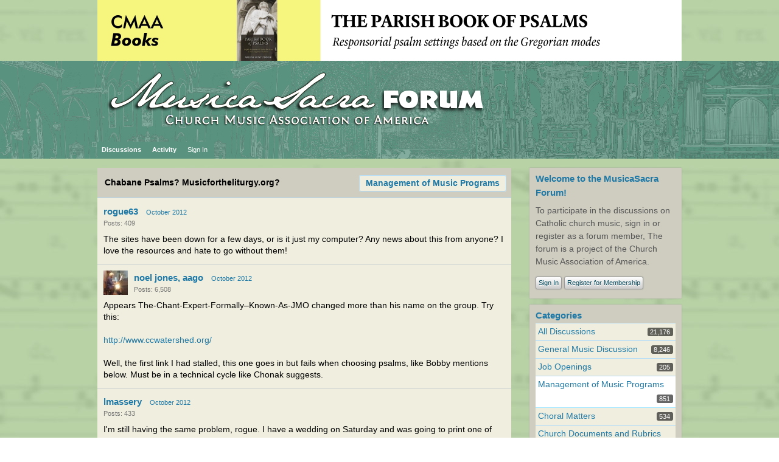

--- FILE ---
content_type: text/html; charset=utf-8
request_url: https://forum.musicasacra.com/forum/discussion/comment/80525
body_size: 6852
content:
<?xml version="1.0" encoding="utf-8"?><!DOCTYPE html PUBLIC "-//W3C//DTD XHTML 1.0 Strict//EN" "http://www.w3.org/TR/xhtml1/DTD/xhtml1-strict.dtd">
<html xmlns="http://www.w3.org/1999/xhtml" xml:lang="en-ca">
<head>
   <title>Chabane Psalms?  Musicfortheliturgy.org? - MusicaSacra Church Music Forum</title>
<link rel="stylesheet" type="text/css" href="/forum/themes/CMAA5/design/style.css?v=2.0.18.1" media="all" />
<link rel="stylesheet" type="text/css" href="/forum/plugins/ButtonBar/design/buttonbar.css?v=1.1" media="all" />
<link rel="stylesheet" type="text/css" href="/forum/plugins/FileUpload/design/fileupload.css?v=1.5.2" media="all" />
<link rel="stylesheet" type="text/css" href="/forum/plugins/ThankfulPeople/design/thankfulpeople.css?v=2.14.2.0.18" media="all" />
<link rel="shortcut icon" href="/forum/themes/CMAA5/design/favicon.png" type="image/x-icon" />
<link rel="canonical" href="https://forum.musicasacra.com/forum/discussion/7591/chabane-psalms-musicfortheliturgy.org/p1" />
<meta name="robots" content="all" />
<script src="/forum/js/library/jquery.js?v=2.0.18.1" type="text/javascript"></script>
<script src="/forum/js/library/jquery.livequery.js?v=2.0.18.1" type="text/javascript"></script>
<script src="/forum/js/library/jquery.form.js?v=2.0.18.1" type="text/javascript"></script>
<script src="/forum/js/library/jquery.popup.js?v=2.0.18.1" type="text/javascript"></script>
<script src="/forum/js/library/jquery.gardenhandleajaxform.js?v=2.0.18.1" type="text/javascript"></script>
<script src="/forum/js/global.js?v=2.0.18.1" type="text/javascript"></script>
<script src="/forum/js/library/jquery.ui.packed.js?v=2.0.18.1" type="text/javascript"></script>
<script src="/forum/js/library/jquery.autogrow.js?v=2.0.18.1" type="text/javascript"></script>
<script src="/forum/applications/vanilla/js/options.js?v=2.0.18.1" type="text/javascript"></script>
<script src="/forum/applications/vanilla/js/bookmark.js?v=2.0.18.1" type="text/javascript"></script>
<script src="/forum/applications/vanilla/js/discussion.js?v=2.0.18.1" type="text/javascript"></script>
<script src="/forum/applications/vanilla/js/autosave.js?v=2.0.18.1" type="text/javascript"></script>
<script src="/forum/plugins/ButtonBar/js/buttonbar.js?v=1.1" type="text/javascript"></script>
<script src="/forum/plugins/ButtonBar/js/jquery.hotkeys.js?v=1.1" type="text/javascript"></script>
<script src="/forum/plugins/FileUpload/js/fileupload.js?v=1.5.2" type="text/javascript"></script>
<script src="/forum/plugins/SplitMergeFE/split-merge-fe.js?v=1.01" type="text/javascript"></script>
<script src="/forum/js/library/jquery.expander.js?v=2.0.18.1" type="text/javascript"></script>
<script src="/forum/plugins/ThankfulPeople/js/thankfulpeople.functions.js?v=2.14.2.0.18" type="text/javascript"></script>
<script src="/forum/plugins/PlayMP3Links/swfobject.js?v=0.2" type="text/javascript"></script>
<script src="/forum/plugins/PlayMP3Links/1bit.js?v=0.2" type="text/javascript"></script>
<script type="text/javascript">
	oneBit = new OneBit("/forum/plugins/PlayMP3Links/1bit.swf");
	oneBit.ready(function() {
		oneBit.specify("playerSize", "10");
		oneBit.apply("a");
	});
</script>

<script src="/infoimage/showinfo-setup-forum.js"></script><script language="javascript" type="text/javascript" src="/forum/themes/CMAA5/design/switcher/jquery.themeswitcher.js"></script>
<script language="javascript" type="text/javascript" src="/js/themeswitcher.js"></script>
</head>
<body id="vanilla_discussion_comment" class="Vanilla Discussion comment ">
   <div id="Frame">
      <div id="Head">
         <div class="Menu">
            <h1><a class="Title" href="/forum/"><span><img src="https://forum.musicasacra.com/forum/uploads/RYAU2FFEP34V.png" alt="MusicaSacra Church Music Forum" /></span></a></h1>
            <ul id="Menu"><li class=" Highlight"><a href="/forum/discussions">Discussions</a></li>
<li><a href="/forum/activity">Activity</a></li>
<li class="NonTab"><a class="SignInPopup" href="/forum/entry/signin?Target=discussion%2Fcomment%2F80525">Sign In</a></li>
</ul>            <div class="Search"><form method="get" action="/forum/search">
<div>
<input type="text" id="Form_Search" name="Search" value="" class="InputBox" /><input type="submit" id="Form_Go" value="Go" class="Button" />
</div>
</form></div>
         </div>
      </div>
      <div id="Body">
         <div id="Content"><div class="Tabs HeadingTabs DiscussionTabs FirstPage">
   
   <ul>
      <li><a href="/forum/categories/management-of-music-programs" class="TabLink">Management of Music Programs</a></li>
   </ul>
   <div class="SubTab">Chabane Psalms?  Musicfortheliturgy.org?</div>
</div>
<ul class="DataList MessageList Discussion FirstPage">
   <li class="Item Comment FirstComment" id="Discussion_7591">
   <div class="Comment">
      <div class="Meta">
                  <span class="Author">
            <a href="/forum/profile/305/rogue63">rogue63</a>         </span>
         <span class="DateCreated">
            <a href="/forum/discussion/7591/chabane-psalms-musicfortheliturgy.org/p1" class="Permalink" name="Item_1" rel="nofollow">October 2012</a>         </span>
                  <div class="CommentInfo">
            <span>Posts: 409</span>         </div>
               </div>
      <div class="Message">
			The sites have been down for a few days, or is it just my computer?  Any news about this from anyone?  I love the resources and hate to go without them!		</div>
         </div>
</li>
<li class="Item Comment Alt" id="Comment_80491">
   <div class="Comment">
      <div class="Meta">
                  <span class="Author">
            <a title="noel jones, aago" href="/forum/profile/49/noel%20jones%2C%20aago" class="ProfileLink"><img src="https://forum.musicasacra.com/forum/uploads/userpics/669/nRA6DMAYENV8S.jpg" alt="noel jones, aago" class="ProfilePhotoMedium" /></a><a href="/forum/profile/49/noel%20jones%2C%20aago">noel jones, aago</a>         </span>
         <span class="DateCreated">
            <a href="/forum/discussion/comment/80491#Comment_80491" class="Permalink" name="Item_2" rel="nofollow">October 2012</a>         </span>
                  <div class="CommentInfo">
            <span>Posts: 6,508</span>         </div>
               </div>
      <div class="Message">
			Appears The-Chant-Expert-Formally–Known-As-JMO changed more than his name on the group. Try this:<br /><br /><a href="http://www.ccwatershed.org/" target="_blank" rel="nofollow">http://www.ccwatershed.org/</a><br /><br />Well, the first link I had stalled, this one goes in but fails when choosing psalms, like Bobby mentions below.  Must be in a technical cycle like Chonak suggests.<br />		</div>
         </div>
</li>
<li class="Item Comment" id="Comment_80492">
   <div class="Comment">
      <div class="Meta">
                  <span class="Author">
            <a href="/forum/profile/1221/lmassery">lmassery</a>         </span>
         <span class="DateCreated">
            <a href="/forum/discussion/comment/80492#Comment_80492" class="Permalink" name="Item_3" rel="nofollow">October 2012</a>         </span>
                  <div class="CommentInfo">
            <span>Posts: 433</span>         </div>
               </div>
      <div class="Message">
			I'm still having the same problem, rogue.  I have a wedding on Saturday and was going to print one of the wedding psalms.  		</div>
         </div>
</li>
<li><script src="/js/showreminder.js"></script>
<noscript>JavaScript is disabled in your browser, so the "routine reminders" do not appear.</noscript></li><li class="Item Comment Alt" id="Comment_80497">
   <div class="Comment">
      <div class="Meta">
                  <span class="Author">
            <a href="/forum/profile/1348/Bobby%20Bolin">Bobby Bolin</a>         </span>
         <span class="DateCreated">
            <a href="/forum/discussion/comment/80497#Comment_80497" class="Permalink" name="Item_4" rel="nofollow">October 2012</a>         </span>
                  <div class="CommentInfo">
            <span>Posts: 433</span>         </div>
               </div>
      <div class="Message">
			Edit:<br /><br />Never mind... The ccwatershed site is fine but when you click on the individual psalms it doesn't work.		</div>
         </div>
</li>
<li class="Item Comment" id="Comment_80499">
   <div class="Comment">
      <div class="Meta">
                  <span class="Author">
            <a href="/forum/profile/230/CharlesW">CharlesW</a>         </span>
         <span class="DateCreated">
            <a href="/forum/discussion/comment/80499#Comment_80499" class="Permalink" name="Item_5" rel="nofollow">October 2012</a>         </span>
                  <div class="CommentInfo">
            <span>Posts: 12,052</span>         </div>
               </div>
      <div class="Message">
			<i>Appears The-Chant-Expert-Formally–Known-As-JMO changed more than his name on the group.</i><br /><br />Both he and mellow Charles have changed their names.  I am beginning to wonder what those boys have been drinking.  ;-)		</div>
         </div>
</li>
<li class="Item Comment Alt" id="Comment_80503">
   <div class="Comment">
      <div class="Meta">
                  <span class="Author">
            <a title="chonak" href="/forum/profile/73/chonak" class="ProfileLink"><img src="https://forum.musicasacra.com/forum/uploads/userpics/026/nROUJM2N83EJJ.png" alt="chonak" class="ProfilePhotoMedium" /></a><a href="/forum/profile/73/chonak">chonak</a>         </span>
         <span class="DateCreated">
            <a href="/forum/discussion/comment/80503#Comment_80503" class="Permalink" name="Item_6" rel="nofollow">October 2012</a>         </span>
                  <div class="CommentInfo">
            <span>Posts: 9,111</span>         </div>
               </div>
      <div class="Message">
			Perhaps there's some technical work on the site underway. . . <br />		</div>
         </div>
</li>
<li class="Item Comment" id="Comment_80508">
   <div class="Comment">
      <div class="Meta">
                  <span class="Author">
            <a title="melofluent" href="/forum/profile/3428/melofluent" class="ProfileLink"><img src="https://forum.musicasacra.com/forum/uploads/userpics/217/nBS56232183OT.jpg" alt="melofluent" class="ProfilePhotoMedium" /></a><a href="/forum/profile/3428/melofluent">melofluent</a>         </span>
         <span class="DateCreated">
            <a href="/forum/discussion/comment/80508#Comment_80508" class="Permalink" name="Item_7" rel="nofollow">October 2012</a>         </span>
                  <div class="CommentInfo">
            <span>Posts: 4,158</span>         </div>
               </div>
      <div class="Message">
			CharlesW, you can cease speculation about the consummation of spirits with either JMO or myself. Now and then the vagaries of dealing with internet issues require some minor adjustments, and besides, there's a bit of unseemly judgmentalism implicit, if only for humor, in your speculations.<br />And to allay further the forensics of my new alter ego's handle, did anyone consider that "melofluent" had nothing to do with "state of mind" and more to do with familiarity with the pre-eminence of melody? Yeesh.<br />It's 10:38 PST, after a long workday. Does it appear I'm incapacitated?<br />If everyone wants to actually do some good at MSF, repair relationships.		</div>
      <div class="ThankedByBox"><span class="ThankedBy">Thanked by <span>2</span></span><a href="/forum/profile/2456/ContraBombarde">ContraBombarde</a> <a href="/forum/profile/1882/CHGiffen">CHGiffen</a></div>   </div>
</li>
<li><script src="/js/showreminder.js"></script>
<noscript>JavaScript is disabled in your browser, so the "routine reminders" do not appear.</noscript></li><li class="Item Comment Alt" id="Comment_80515">
   <div class="Comment">
      <div class="Meta">
                  <span class="Author">
            <a href="/forum/profile/1384/Andrew%20Motyka">Andrew Motyka</a>         </span>
         <span class="DateCreated">
            <a href="/forum/discussion/comment/80515#Comment_80515" class="Permalink" name="Item_8" rel="nofollow">October 2012</a>         </span>
                  <div class="CommentInfo">
            <span>Posts: 939</span>         </div>
               </div>
      <div class="Message">
			Last I heard, they were experiencing "server issues." It's an Internet thing I don't understand, but I don't think the site is down permanently. 		</div>
         </div>
</li>
<li class="Item Comment" id="Comment_80517">
   <div class="Comment">
      <div class="Meta">
                  <span class="Author">
            <a href="/forum/profile/230/CharlesW">CharlesW</a>         </span>
         <span class="DateCreated">
            <a href="/forum/discussion/comment/80517#Comment_80517" class="Permalink" name="Item_9" rel="nofollow">October 2012</a>         </span>
                  <div class="CommentInfo">
            <span>Posts: 12,052</span>         </div>
               </div>
      <div class="Message">
			Mellow Charles, spirits notwithstanding, I certainly hope nothing has happened to cause either of you to feel threatened in this public forum.  I do realize there are those who could take offense at something said here and react in unpredictable ways.  		</div>
         </div>
</li>
<li class="Item Comment Alt" id="Comment_80522">
   <div class="Comment">
      <div class="Meta">
                  <span class="Author">
            <a title="PaixGioiaAmor" href="/forum/profile/325/PaixGioiaAmor" class="ProfileLink"><img src="https://forum.musicasacra.com/forum/uploads/userpics/181/nXNVUV6GEDZDO.jpg" alt="PaixGioiaAmor" class="ProfilePhotoMedium" /></a><a href="/forum/profile/325/PaixGioiaAmor">PaixGioiaAmor</a>         </span>
         <span class="DateCreated">
            <a href="/forum/discussion/comment/80522#Comment_80522" class="Permalink" name="Item_10" rel="nofollow">October 2012</a>         </span>
                  <div class="CommentInfo">
            <span>Posts: 1,465</span>         </div>
               </div>
      <div class="Message">
			A bit off topic ... but sort of with the flow of this discussion ... I wish someone would start a forum/site where everyone uses their real names but there is verification and it is password protected.  This way there could be a truly free and open airing and exchange of ideas away from the prying eyes of google.		</div>
         </div>
</li>
<li class="Item Comment" id="Comment_80523">
   <div class="Comment">
      <div class="Meta">
                  <span class="Author">
            <a title="melofluent" href="/forum/profile/3428/melofluent" class="ProfileLink"><img src="https://forum.musicasacra.com/forum/uploads/userpics/217/nBS56232183OT.jpg" alt="melofluent" class="ProfilePhotoMedium" /></a><a href="/forum/profile/3428/melofluent">melofluent</a>         </span>
         <span class="DateCreated">
            <a href="/forum/discussion/comment/80523#Comment_80523" class="Permalink" name="Item_11" rel="nofollow">October 2012</a>         </span>
                  <div class="CommentInfo">
            <span>Posts: 4,158</span>         </div>
               </div>
      <div class="Message">
			No problem, CW. I can tell you that I, for one, don't drink Kool Aid.		</div>
         </div>
</li>
<li><script src="/js/showreminder.js"></script>
<noscript>JavaScript is disabled in your browser, so the "routine reminders" do not appear.</noscript></li><li class="Item Comment Alt" id="Comment_80524">
   <div class="Comment">
      <div class="Meta">
                  <span class="Author">
            <a href="/forum/profile/76/Richard%20R.">Richard R.</a>         </span>
         <span class="DateCreated">
            <a href="/forum/discussion/comment/80524#Comment_80524" class="Permalink" name="Item_12" rel="nofollow">October 2012</a>         </span>
                  <div class="CommentInfo">
            <span>Posts: 783</span>         </div>
               </div>
      <div class="Message">
			I've fielded a couple of direct requests for my Psalm settings in the last few days, which I'm happy to accommodate, should anyone else need them in the interim.<br />Richard Rice<br />canticnov@aol.com		</div>
         </div>
</li>
<li class="Item Comment" id="Comment_80525">
   <div class="Comment">
      <div class="Meta">
                  <span class="Author">
            <a title="melofluent" href="/forum/profile/3428/melofluent" class="ProfileLink"><img src="https://forum.musicasacra.com/forum/uploads/userpics/217/nBS56232183OT.jpg" alt="melofluent" class="ProfilePhotoMedium" /></a><a href="/forum/profile/3428/melofluent">melofluent</a>         </span>
         <span class="DateCreated">
            <a href="/forum/discussion/comment/80525#Comment_80525" class="Permalink" name="Item_13" rel="nofollow">October 2012</a>         </span>
                  <div class="CommentInfo">
            <span>Posts: 4,158</span>         </div>
               </div>
      <div class="Message">
			Very good! I can tell you I didn't leave sufficient time in rehearsal last night to insure success with your 28 Ord Choral Communio, RR, wow!<br />I'm telling you, people, these are each mini-miracles for choirs, particularly where there is sufficient time after the fraction and during reception of celebrant/EHMC's that provides unfettered attention to the proper attending that action. And then, the choir receives during a seemless transition to a congregation piece. Perfect. Not the GR, but it helps so much when you have a choir that wants to choir whenever possible.<br />I would also give props to JMO as we've gotten the SATB "Sherwin Gloria" ready for a late October unveiling. Sumptuous.		</div>
         </div>
</li>
<li class="Item Comment Alt" id="Comment_80526">
   <div class="Comment">
      <div class="Meta">
                  <span class="Author">
            <a title="ryand" href="/forum/profile/2116/ryand" class="ProfileLink"><img src="https://forum.musicasacra.com/forum/uploads/userpics/476/nMNXKWOMH2QMH.jpeg" alt="ryand" class="ProfilePhotoMedium" /></a><a href="/forum/profile/2116/ryand">ryand</a>         </span>
         <span class="DateCreated">
            <a href="/forum/discussion/comment/80526#Comment_80526" class="Permalink" name="Item_14" rel="nofollow">October 2012</a>         </span>
                  <div class="CommentInfo">
            <span>Posts: 1,638</span>         </div>
               </div>
      <div class="Message">
			meloCharles,<br /><br />I'm jealous .. wishing we were ready for something like that.<br /><br />Brick-by-brick, right?		</div>
         </div>
</li>
<li class="Item Comment" id="Comment_80529">
   <div class="Comment">
      <div class="Meta">
                  <span class="Author">
            <a title="Paul_Onnonhoaraton" href="/forum/profile/3047/Paul_Onnonhoaraton" class="ProfileLink"><img src="https://forum.musicasacra.com/forum/uploads/userpics/104/n1AG0FZWDSZUW.jpg" alt="Paul_Onnonhoaraton" class="ProfilePhotoMedium" /></a><a href="/forum/profile/3047/Paul_Onnonhoaraton">Paul_Onnonhoaraton</a>         </span>
         <span class="DateCreated">
            <a href="/forum/discussion/comment/80529#Comment_80529" class="Permalink" name="Item_15" rel="nofollow">October 2012</a>         </span>
                  <div class="CommentInfo">
            <span>Posts: 434</span>         </div>
               </div>
      <div class="Message">
			Dear friends,<br /><br />Thank you for all your support.  I have added some explanation here:<br /><br /><a rel="nofollow" href="http://www.ccwatershed.org/chabanel/">http://www.ccwatershed.org/chabanel/</a><br /><br /><b>Thank you for your patience.</b>  We have been without a webmaster since 2010.  We are praying for the funding to hire a webmaster, but at this time, God has not yet sent the funds.		</div>
      <div class="ThankedByBox"><span class="ThankedBy">Thanked by <span>3</span></span><a href="/forum/profile/2131/canadash">canadash</a> <a href="/forum/profile/2116/ryand">ryand</a> <a href="/forum/profile/930/Ruth%20Lapeyre">Ruth Lapeyre</a></div>   </div>
</li>
<li><script src="/js/showreminder.js"></script>
<noscript>JavaScript is disabled in your browser, so the "routine reminders" do not appear.</noscript></li><li class="Item Comment Alt" id="Comment_80530">
   <div class="Comment">
      <div class="Meta">
                  <span class="Author">
            <a href="/forum/profile/305/rogue63">rogue63</a>         </span>
         <span class="DateCreated">
            <a href="/forum/discussion/comment/80530#Comment_80530" class="Permalink" name="Item_16" rel="nofollow">October 2012</a>         </span>
                  <div class="CommentInfo">
            <span>Posts: 409</span>         </div>
               </div>
      <div class="Message">
			Thanks for the update.  I quite understand about lacking funding---my salary qualifies my family for WIC and food stamps---and I will keep you in my prayers.  The work is beautiful and provides an immediate and helpful service to the Church.  Deus vult!		</div>
      <div class="ThankedByBox"><span class="ThankedBy">Thanked by <span>1</span></span><a href="/forum/profile/2116/ryand">ryand</a></div>   </div>
</li>
<li class="Item Comment" id="Comment_80564">
   <div class="Comment">
      <div class="Meta">
                  <span class="Author">
            <a href="/forum/profile/930/Ruth%20Lapeyre">Ruth Lapeyre</a>         </span>
         <span class="DateCreated">
            <a href="/forum/discussion/comment/80564#Comment_80564" class="Permalink" name="Item_17" rel="nofollow">October 2012</a>         </span>
                  <div class="CommentInfo">
            <span>Posts: 342</span>         </div>
               </div>
      <div class="Message">
			I wish I was a millionaire because Corpus Christi Watershed would be one of my pet charities!  Am looking forward to seeing the new hymnal.		</div>
      <div class="ThankedByBox"><span class="ThankedBy">Thanked by <span>2</span></span><a href="/forum/profile/1661/Ben">Ben</a> <a href="/forum/profile/305/rogue63">rogue63</a></div>   </div>
</li>
<li class="Item Comment Alt" id="Comment_80675">
   <div class="Comment">
      <div class="Meta">
                  <span class="Author">
            <a title="Paul_Onnonhoaraton" href="/forum/profile/3047/Paul_Onnonhoaraton" class="ProfileLink"><img src="https://forum.musicasacra.com/forum/uploads/userpics/104/n1AG0FZWDSZUW.jpg" alt="Paul_Onnonhoaraton" class="ProfilePhotoMedium" /></a><a href="/forum/profile/3047/Paul_Onnonhoaraton">Paul_Onnonhoaraton</a>         </span>
         <span class="DateCreated">
            <a href="/forum/discussion/comment/80675#Comment_80675" class="Permalink" name="Item_18" rel="nofollow">October 2012</a>         </span>
                  <div class="CommentInfo">
            <span>Posts: 434</span>         </div>
               </div>
      <div class="Message">
			. . . and we're back !!!		</div>
      <div class="ThankedByBox"><span class="ThankedBy">Thanked by <span>6</span></span><a href="/forum/profile/1882/CHGiffen">CHGiffen</a> <a href="/forum/profile/1160/donr">donr</a> <a href="/forum/profile/94/Mark%20M.">Mark M.</a> <a href="/forum/profile/1384/Andrew%20Motyka">Andrew Motyka</a> <a href="/forum/profile/29/Jenny">Jenny</a> <a href="/forum/profile/2481/jczarn">jczarn</a></div>   </div>
</li>
</ul>
   <div class="Foot">
      <a href="/forum/entry/signin?Target=discussion%2Fcomment%2F80525%3Fpost%23Form_Body" class="TabLink SignInPopup">Add a Comment</a> 
   </div>
   </div>
         <div id="Panel"><div class="Box GuestBox">
   <h4>Welcome to the MusicaSacra Forum!</h4>
   <p>To participate in the discussions on Catholic church music, sign in or register as a forum member, The forum is a project of the Church Music Association of America.</p>
      
   <div class="P"><a href="/forum/entry/signin?Target=discussion%2Fcomment%2F80525" class="Button SignInPopup">Sign In</a> <a href="/forum/entry/register?Target=discussion%2Fcomment%2F80525" class="Button ApplyButton">Register for Membership</a></div>   </div><div class="Box BoxCategories">
   <h4><a href="/forum/categories/all">Categories</a></h4>
   <ul class="PanelInfo PanelCategories">
      <li><span><strong><a href="/forum/discussions">All Discussions</a></strong><span class="Count">21,176</span></span></li>
<li class="Depth1"><strong><a href="/forum/categories/general-discussion-music">General Music Discussion</a></strong><span class="Count">8,246</span></li>
<li class="Depth1"><strong><a href="/forum/categories/job-openings">Job Openings</a></strong><span class="Count">205</span></li>
<li class="Depth1 Active"><strong><a href="/forum/categories/management-of-music-programs">Management of Music Programs</a></strong><span class="Count">851</span></li>
<li class="Depth1"><strong><a href="/forum/categories/choral-matters">Choral Matters</a></strong><span class="Count">534</span></li>
<li class="Depth1"><strong><a href="/forum/categories/church-documents-concerning-sacred-music">Church Documents and Rubrics</a></strong><span class="Count">526</span></li>
<li class="Depth1"><strong><a href="/forum/categories/cmaa-notes">CMAA Notes</a></strong><span class="Count">304</span></li>
<li class="Depth1"><strong><a href="/forum/categories/events">Events</a></strong><span class="Count">721</span></li>
<li class="Depth1"><strong><a href="/forum/categories/for-newcomers-read-first">For Newcomers: Read First</a></strong><span class="Count">26</span></li>
<li class="Depth1"><strong><a href="/forum/categories/sacred-polyphony">Sacred Polyphony</a></strong><span class="Count">547</span></li>
<li class="Depth1"><strong><a href="/forum/categories/hymnody">Hymnody</a></strong><span class="Count">873</span></li>
<li class="Depth1"><strong><a href="/forum/categories/gregorian-chant-general">Gregorian Chant: General</a></strong><span class="Count">2,703</span></li>
<li class="Depth2"><strong><a href="/forum/categories/gregorian-chant-graduale-romanum">↳ Graduale Romanum and Liber Usualis</a></strong><span class="Count">369</span></li>
<li class="Depth2"><strong><a href="/forum/categories/gregorian-chant-graduale-simplex">↳ Graduale Simplex</a></strong><span class="Count">60</span></li>
<li class="Depth2"><strong><a href="/forum/categories/gregorian-chant%3A-semiology">↳ Semiology</a></strong><span class="Count">63</span></li>
<li class="Depth1"><strong><a href="/forum/categories/vernacular-plainsong">Vernacular Plainsong</a></strong><span class="Count">696</span></li>
<li class="Depth1"><strong><a href="/forum/categories/anglican-chant">Anglican Use and Anglican Chant</a></strong><span class="Count">68</span></li>
<li class="Depth1"><strong><a href="/forum/categories/instruments-and-church-music">Organ, Other Instruments and Repertoire</a></strong><span class="Count">436</span></li>
<li class="Depth1"><strong><a href="/forum/categories/new-compositionworks-in-progress">New Composition/Works in Progress</a></strong><span class="Count">1,295</span></li>
<li class="Depth1"><strong><a href="/forum/categories/recordings">Recordings</a></strong><span class="Count">234</span></li>
<li class="Depth1"><strong><a href="/forum/categories/music-programs-for-hispanic-ministry">Music for Hispanic Ministry</a></strong><span class="Count">159</span></li>
<li class="Depth1"><strong><a href="/forum/categories/music-education-children">Music Education: Children</a></strong><span class="Count">211</span></li>
<li class="Depth1"><strong><a href="/forum/categories/music-education-general">Music Education: General</a></strong><span class="Count">222</span></li>
<li class="Depth1"><strong><a href="/forum/categories/news-items">News Items</a></strong><span class="Count">245</span></li>
<li class="Depth1"><strong><a href="/forum/categories/positions-wanted">Positions Wanted</a></strong><span class="Count">3</span></li>
<li class="Depth1"><strong><a href="/forum/categories/general-discussion-catholicism">General Discussion: Catholicism</a></strong><span class="Count">740</span></li>
<li class="Depth1"><strong><a href="/forum/categories/amusements">Amusements</a></strong><span class="Count">177</span></li>
<li class="Depth1"><strong><a href="/forum/categories/general-discussion">General Discussion</a></strong><span class="Count">1,035</span></li>
<li class="Depth1"><strong><a href="/forum/categories/opinions">Opinions</a></strong><span class="Count">119</span></li>
   </ul>
</div>
   </div>
      </div>
      <div id="Foot">
			<script src="/infoimage/showinfo-forum-output.js"></script><!-- Various definitions for Javascript //-->
<div id="Definitions" style="display: none;">
<input type="hidden" id="ImageResized" value="This image has been resized to fit in the page. Click to enlarge." />
<input type="hidden" id="DiscussionID" value="7591" />
<input type="hidden" id="InputFormat" value="Html" />
<input type="hidden" id="apcavailable" value="" />
<input type="hidden" id="uploaderuniq" value="69712c138a806" />
<input type="hidden" id="maxuploadsize" value="25165824" />
<input type="hidden" id="ExpandThankList" value="Expand" />
<input type="hidden" id="CollapseThankList" value="Collapse" />
<input type="hidden" id="AnalyticsTask" value="tick" />
<input type="hidden" id="LastCommentID" value="80675" />
<input type="hidden" id="Vanilla_Comments_AutoRefresh" value="300" />
<input type="hidden" id="TransportError" value="A fatal error occurred while processing the request.&lt;br /&gt;The server returned the following response: %s" />
<input type="hidden" id="TransientKey" value="V5Q4K6RNCXFB" />
<input type="hidden" id="WebRoot" value="https://forum.musicasacra.com/forum" />
<input type="hidden" id="UrlFormat" value="/forum/{Path}" />
<input type="hidden" id="Path" value="discussion/comment/80525" />
<input type="hidden" id="SignedIn" value="0" />
<input type="hidden" id="ConfirmHeading" value="Confirm" />
<input type="hidden" id="ConfirmText" value="Are you sure you want to do that?" />
<input type="hidden" id="Okay" value="Okay" />
<input type="hidden" id="Cancel" value="Cancel" />
<input type="hidden" id="Search" value="Search" />
</div><!-- Global site tag (gtag.js) - Google Analytics -->
<script async src="https://www.googletagmanager.com/gtag/js?id=G-WGYHG3VMLF"></script>
<script>
  window.dataLayer = window.dataLayer || [];
  function gtag(){dataLayer.push(arguments);}
  gtag('js', new Date());

  gtag('config', 'G-WGYHG3VMLF');
</script> <p>
    	<div id="switcher"></div>
    </p><div><a href="http://vanillaforums.org">Powered by Vanilla</a></div>		</div>
   </div>
	</body>
</html>


--- FILE ---
content_type: application/javascript
request_url: https://forum.musicasacra.com/forum/themes/CMAA5/design/switcher/jquery.themeswitcher.js
body_size: 3634
content:
/**
 * jQuery Theme Switcher plugin
 *
 * Copyright (c) 2011 Dave Hoff (davehoff.com)
 * Dual licensed under the MIT and GPL licenses:
 * https://www.opensource.org/licenses/mit-license.php
 * https://www.gnu.org/licenses/gpl.html
 *
 */
 
(function( $ ){
	
	$.fn.themeswitcher = function( options ) {
		var switcherDiv = this, switcherOptions = {};
		var settings = {
			loadtheme : "",
			height: 300,
			width: 300,
			rounded: true,
			themepath: "https://forum.musicasacra.com/forum/themes/CMAA5/design/",
			imgpath: "https://forum.musicasacra.com/forum/themes/CMAA5/design/themeimages/",
			themepathorig: "https://ajax.googleapis.com/ajax/libs/jqueryui/",
			jqueryuiversion: "1.8.10",
			initialtext: "Switch Theme",
			buttonpretext: "",
			closeonselect: true,
			buttonheight: 20,
			cookiename: "jquery-ui-theme",
			themes: [],
			additionalthemes: [],
			onopen: null,
			onclose: null,
			onselect: null,
            cookieexpires: 365,
            cookiepath: '/'
    	};
    	
    	if(options) {
	    	//lowercase all options passed in
	    	$.each(options, function(k,v){
	    		switcherOptions[k.toLowerCase()] = v;
	    	});
	    	
			$.extend( settings, switcherOptions );
    	}
    	
    	if( ! settings.themes.length ){
    		var themes = [
    			{
    				title: "Black Tie",
    				name: "black-tie",
    				icon: "theme_90_black_tie.png"
    			},
    			{
    				title: "Blitzer",
    				name: "blitzer",
    				icon: "theme_90_blitzer.png"
    			},
    			{
    				title: "Cupertino",
    				name: "cupertino",
    				icon: "theme_90_cupertino.png"
    			},
    			{
    				title: "Dark Hive",
    				name: "dark-hive",
    				icon: "theme_90_dark_hive.png"
    			},
    			{
    				title: "Dot Luv",
    				name: "dot-luv",
    				icon: "theme_90_dot_luv.png"
    			},
    			{
    				title: "Eggplant",
    				name: "eggplant",
    				icon: "theme_90_eggplant.png"
    			},
    			{
    				title: "Excite Bike",
    				name: "excite-bike",
    				icon: "theme_90_excite_bike.png"
    			},
    			{
    				title: "Flick",
    				name: "flick",
    				icon: "theme_90_flick.png"
    			},
    			{
    				title: "Hot Sneaks",
    				name: "hot-sneaks",
    				icon: "theme_90_hot_sneaks.png"
    			},
    			{
    				title: "Humanity",
    				name: "humanity",
    				icon: "theme_90_humanity.png"
    			},
    			{
    				title: "Le Frog",
    				name: "le-frog",
    				icon: "theme_90_le_frog.png"
    			},
    			{
    				title: "Mint Choc",
    				name: "mint-choc",
    				icon: "theme_90_mint_choco.png"
    			},
    			{
    				title: "Overcast",
    				name: "overcast",
    				icon: "theme_90_overcast.png"
    			},
    			{
    				title: "Pepper Grinder",
    				name: "pepper-grinder",
    				icon: "theme_90_pepper_grinder.png"
    			},
    			{
    				title: "Redmond",
    				name: "redmond",
    				icon: "theme_90_windoze.png"
    			},
    			{
    				title: "Smoothness",
    				name: "smoothness",
    				icon: "theme_90_smoothness.png"
    			},
    			{
    				title: "South Street",
    				name: "south-street",
    				icon: "theme_90_south_street.png"
    			},
    			{
    				title: "Start",
    				name: "start",
    				icon: "theme_90_start_menu.png"
    			},
    			{
    				title: "Sunny",
    				name: "sunny",
    				icon: "theme_90_sunny.png"
    			},
    			{
    				title: "Swanky Purse",
    				name: "swanky-purse",
    				icon: "theme_90_swanky_purse.png"
    			},
    			{
    				title: "Trontastic",
    				name: "trontastic",
    				icon: "theme_90_trontastic.png"
    			},
    			{
    				title: "UI Darkness",
    				name: "ui-darkness",
    				icon: "theme_90_ui_dark.png"
    			},
    			{
    				title: "UI Lightness",
    				name: "ui-lightness",
    				icon: "theme_90_ui_light.png"
    			},
    			{
    				title: "Vader",
    				name: "vader",
    				icon: "theme_90_black_matte.png"
    			}
    		]
    	}else{
    		var themes = settings.themes;
    	}
    	
    	if( settings.additionalthemes.length ){
    		$.extend( themes, settings.additionalthemes );
    	}
    	
    	// Switcher link
    	var switcherLinkStyle = {
    		"cursor": "pointer",
    		"font-family": "'Georgia', 'Trebuchet MS', Verdana, sans-serif",
    		"font-size": "14px",
		"font-weight": "bold",
    		"color": "#666",
    		"background": "#eee url("+settings.imgpath+"launcher.gif) no-repeat 2% 50%",
    		"border": "1px solid #CCC",
    		"text-decoration": "none",
    		"padding": "3px 3px 3px 158px",
    		"width": settings.width+"px",
    		"display": "block",
    		"height": settings.buttonheight+"px",
    		"outline": "0px" ,
    		"line-height": settings.buttonheight+"px"
    	}
    	
    	if( settings.rounded ){
    		switcherLinkStyle['border-radius'] = "6px";
    		switcherLinkStyle['-moz-border-radius'] = "6px";
    		switcherLinkStyle['-webkit-border-radius'] = "6px";
    	}
    	
    	var switcherLink = $("<a/>")
    		.addClass("jquery-ui-switcher-link")
    		.css(switcherLinkStyle)
    		.bind({
    			mouseenter: function(){
    				$(this).css({
    					"background":"#eee url("+settings.imgpath+"launcher.gif) no-repeat 2% 50%"
    				})
    			},
    			mouseleave: function(){
    				if( ! switcherDiv.find(".jquery-ui-switcher-list-hldr").is(":visible") ){
    					$(this).css({
    						"background":"#eee url("+settings.imgpath+"launcher.gif) no-repeat 2% 50%"
    					})
    				}
    			},
    			click: function(){
    				(!switcherDiv.find(".jquery-ui-switcher-list-hldr").is(":visible")) ? openSwitcher() : closeSwitcher();
    			}
    		});
    	
    	// Title & Icon for switcher link	
    	var switcherTitle = $("<span/>").addClass("jquery-ui-switcher-title").appendTo(switcherLink);
    	$("<span/>").addClass("jquery-ui-switcher-arrow")
    		.css({
    			"float": "right",
    			"width": "16px",
    			"height": "16px",
    			"background": "url("+settings.imgpath+"icon_color_arrow.gif) no-repeat 50% 50%"
    		})
    		.appendTo(switcherLink);
    		
    	// load the default theme or the theme stored in the cookie
    	if( $.cookie(settings.cookiename) ){
    		updateTheme( findTheme($.cookie(settings.cookiename)) );
    		
    	}else if( settings.loadtheme.length ){
    		updateTheme( findTheme(settings.loadtheme) );
    		
    	}else{
    		switcherTitle.text(settings.initialtext);
    	}
    	
    	var switcherListHldr = $("<div/>")
    		.addClass("jquery-ui-switcher-list-hldr")
    		.css({
    			"width": eval(settings.width+8)+"px",
    			"background": "url("+settings.imgpath+"launcher.gif) no-repeat 2% 50% #000",
    			"color": "#FFF",
    			"font-family": "Georgia, 'Trebuchet MS', Verdana, sans-serif",
    			"font-size": "12px",
			"font-weight": "bold",
    			"border": "1px solid #CCC",
    			"border-top": "none",
    			"z-index": "999999",
    			"position": "absolute",
    			"top": eval(settings.buttonheight+3)+"px",
    			"left": "0px",
    			"padding": "3px 3px 3px 0",
    			"display": "none"
    		})
    		.bind({
    			mouseleave: function(){
    				closeSwitcher();
    			}
    		});
    		
    		if( settings.rounded ){
    			switcherListHldr.css("border-radius","0 0 6px 6px");
    			switcherListHldr.css("-moz-border-radius","0 0 6px 6px");
    			switcherListHldr.css("-webkit-border-radius","0 0 6px 6px");
    		}
    		
    	var switcherList = $("<ul/>")
    		.css({
    			"list-style": "none",
    			"margin": "0",
    			"padding": "0",
    			"overflow-y": "auto",
    			"overflow-x": "hidden",
    			"height": settings.height+"px"
    		})
    		.appendTo(switcherListHldr);
    	
    	// Iterate over themes and build links
    	$.each(themes, function(k,v){
    		var listItem = $("<li>")
    			.css("height","30px")
    			.appendTo(switcherList);
    			
    		var listLink = $("<a>")
    			.css({
    				"display": "block",
    				"padding": "5px 3px 5px 5px",
					"text-decoration": "none",
					"float": "left",
					"width": "100%",
					"clear": "left"
    			})
    			.bind({
    				mouseenter: function(){
    					listLink.css("background","url("+settings.imgpath+"launcher.gif) no-repeat 2% 50%");
    				},
    				mouseleave: function(){
    					listLink.css("background","none");
    				},
    				click: function(e){
    					updateTheme($(this).data());
    					e.preventDefault();
    				}
    			})
    			.attr("href","#")
    			.data(v)
    			.appendTo(listItem);
    			
    		var linkImg = $("<img>")
    			.attr("src", settings.imgpath + v.icon)
    			.attr("title",v.title)
    			.css({
    				"float": "left",
    				"margin-right": "5px",
    				"border": "1px solid #333"
    			})
    			.appendTo(listLink);
    		
    		var linkText = $("<span>")
    			.css({
    				"float": "left",
    				"padding-top": "5px",
    				"color": "#AAA"
    			})
    			.text(v.title)
    			.appendTo(listLink);
    	});
    	
    	function updateTheme(data){
    		if( settings.onselect !== null )
    			settings.onselect();
    		
    		switcherTitle.text(settings.buttonpretext +" "+ data.title);
    		
   			
		var currentStyle = [];
		var url = data.url;

		if (!url) {
		    var urlPrefix = settings.themepath + settings.jqueryuiversion + "/themes/";
		    url = urlPrefix + data.name + "/jquery-ui.css";
		    currentStyle = $('link[href^="' + urlPrefix + '"]').first();
		}

		if (currentStyle.length) {
			currentStyle[0].href = url;
		} else {
			var style = $("<link/>")
				.attr("type","text/css")
				.attr("rel","stylesheet")
				.attr("href", url);
	 
			style.appendTo("head");
		}
    		
    		$.cookie(settings.cookiename, data.name, 
                { expires: settings.cookieexpires, path: settings.cookiepath }
            );
            
    		switcherDiv.find(".jquery-ui-switcher-title").text(settings.buttonpretext + " " + data.title);
    		
    		if( settings.closeonselect )
    			closeSwitcher();
    	}
    	
    	// Finds a theme[] based on a valid name or title
    	function findTheme(theme){
    		var result = null;
    		$.each(themes, function(k,v){
    			if( v.name.toLowerCase() === theme.toLowerCase() || v.title.toLowerCase() === theme.toLowerCase() ){
    				result = v;
    				return false;
    			}
    		});
    		
    		if( !result ){
    			return themes[0];
    		}
    		return result;
    	}
    	
    	function openSwitcher(){
    		if( settings.onopen !== null )
    			settings.onopen();
    			
    		switcherDiv.find(".jquery-ui-switcher-link").css({
    			"color": "#AAA",
    		    "background": "url("+settings.imgpath+"launcher.gif) no-repeat 2% 50% #000"
    		});
    		switcherDiv.find(".jquery-ui-switcher-list-hldr").slideDown("fast");
    	}
    	
    	function closeSwitcher(){
    		if( settings.onclose !== null )
    			settings.onclose();
    		
    		switcherDiv.find(".jquery-ui-switcher-list-hldr").slideUp("fast", function(){
    			switcherDiv.find(".jquery-ui-switcher-link").css({
    		    	"color":"#666",
    		    	"background": "#eee url("+settings.imgpath+"launcher.gif) no-repeat 2% 50%"
    		    });
    		});
    	}
    		
    		
    	this.css("position","relative");
    	this.append(switcherLink);
    	this.append(switcherListHldr);
    	
    	return this;
    }
	
})( jQuery );

/*!
 * jQuery Cookie Plugin
 * https://github.com/carhartl/jquery-cookie
 *
 * Copyright 2011, Klaus Hartl
 * Dual licensed under the MIT or GPL Version 2 licenses.
 * https://www.opensource.org/licenses/mit-license.php
 * https://www.opensource.org/licenses/GPL-2.0
 */
(function($) {
    $.cookie = function(key, value, options) {

        // key and at least value given, set cookie...
        if (arguments.length > 1 && (!/Object/.test(Object.prototype.toString.call(value)) || value === null || value === undefined)) {
            options = $.extend({}, options);

            if (value === null || value === undefined) {
                options.expires = -1;
            }

            if (typeof options.expires === 'number') {
                var days = options.expires, t = options.expires = new Date();
                t.setDate(t.getDate() + days);
            }

            value = String(value);

            return (document.cookie = [
                encodeURIComponent(key), '=', options.raw ? value : encodeURIComponent(value),
                options.expires ? '; expires=' + options.expires.toUTCString() : '', // use expires attribute, max-age is not supported by IE
                options.path    ? '; path=' + options.path : '',
                options.domain  ? '; domain=' + options.domain : '',
                options.secure  ? '; secure' : ''
            ].join(''));
        }

        // key and possibly options given, get cookie...
        options = value || {};
        var decode = options.raw ? function(s) { return s; } : decodeURIComponent;

        var pairs = document.cookie.split('; ');
        for (var i = 0, pair; pair = pairs[i] && pairs[i].split('='); i++) {
            if (decode(pair[0]) === key) return decode(pair[1] || ''); // IE saves cookies with empty string as "c; ", e.g. without "=" as opposed to EOMB, thus pair[1] may be undefined
        }
        return null;
    };
})(jQuery);


--- FILE ---
content_type: application/javascript
request_url: https://forum.musicasacra.com/forum/js/library/jquery.autogrow.js?v=2.0.18.1
body_size: 845
content:
jQuery(document).ready(function(b){var a=null;b.fn.autogrow=function(c){return this.each(function(){new b.autogrow(this,c)})};b.autogrow=function(c,d){this.options=d||{};this.dummy=null;this.interval=null;this.line_height=this.options.lineHeight||parseInt(b(c).css("line-height"));this.min_height=this.options.minHeight||parseInt(b(c).css("min-height"));this.max_height=this.options.maxHeight||parseInt(b(c).css("max-height"));this.textarea=b(c);if(this.line_height==NaN){this.line_height=0}this.init()};b.autogrow.fn=b.autogrow.prototype={autogrow:"1.2.2"};b.autogrow.fn.extend=b.autogrow.extend=b.extend;b.autogrow.fn.extend({init:function(){var c=this;this.textarea.css({overflow:"hidden",display:"block"});this.textarea.bind("focus",function(){c.startExpand()}).bind("blur",function(){c.stopExpand()});this.checkExpand()},startExpand:function(){var c=this;this.interval=window.setInterval(function(){c.checkExpand()},400)},stopExpand:function(){clearInterval(this.interval)},checkExpand:function(){var d=this.textarea.val().length;if(this.last_chars==undefined){this.last_chars=d}if(this.char_diff==undefined){this.cumulative_char_diff=0}var g=d-this.last_chars;this.last_chars=d;this.cumulative_char_diff+=g;var f=Math.abs(this.char_diff);var e=Math.abs(this.textarea.attr("scrollHeight")-this.textarea.attr("clientHeight"));if(!e&&f<10){return}if(this.dummy==null){this.dummy=b("<div></div>");this.dummy.css({"font-size":this.textarea.css("font-size"),"font-family":this.textarea.css("font-family"),width:this.textarea.css("width"),"padding-left":this.textarea.css("padding-left"),"padding-right":this.textarea.css("padding-right"),"padding-top":this.textarea.css("padding-top"),"padding-bottom":this.textarea.css("padding-bottom"),"line-height":this.line_height+"px","overflow-x":"hidden",position:"absolute",top:0,left:-9999}).appendTo("body")}var c=this.textarea.val().replace(/(<|>)/g,"");if(b.browser.msie){c=c.replace(/\n/g,"<BR>new")}else{c=c.replace(/\n/g,"<br>new")}if(this.dummy.html()!=c){this.dummy.html(c);if(this.max_height>0&&(this.dummy.height()+this.line_height>this.max_height)){this.textarea.css("overflow-y","auto")}else{this.textarea.css("overflow-y","hidden");if(this.textarea.height()<this.dummy.height()+this.line_height||(this.dummy.height()<this.textarea.height())){this.textarea.css({height:(this.dummy.height()+this.line_height)+"px"})}}}this.cumulative_char_diff=0}})});

--- FILE ---
content_type: application/javascript
request_url: https://forum.musicasacra.com/forum/applications/vanilla/js/bookmark.js?v=2.0.18.1
body_size: 457
content:
jQuery(document).ready(function(a){a("a.Bookmark").live("click",function(){var d=this;var b=a(this).parents(".Bookmarks");var c=a(d).attr("class");a(d).addClass("Bookmarking");a.ajax({type:"POST",url:d.href,data:"DeliveryType=BOOL&DeliveryMethod=JSON",dataType:"json",error:function(e,g,f){a(d).attr("class",c);a.popup({},e.responseText)},success:function(e){if(a(b).children().length==1){a(b).slideUp("fast",function(){a(this).remove()})}else{if(a(b).length>0){a(d).parents("li.Item").slideUp("fast",function(){a(this).remove()})}else{a(d).attr("title",e.AnchorTitle);a(d).attr("class","Bookmark");if(e.State=="1"){a(d).addClass("Bookmarked")}a(".CountBookmarks",a(d)).text(e.CountDiscussionBookmarks)}}a("a.MyBookmarks").html(e.MenuText+"<span>"+e.CountBookmarks+"</span>");gdn.processTargets(e.Targets)}});return false})});